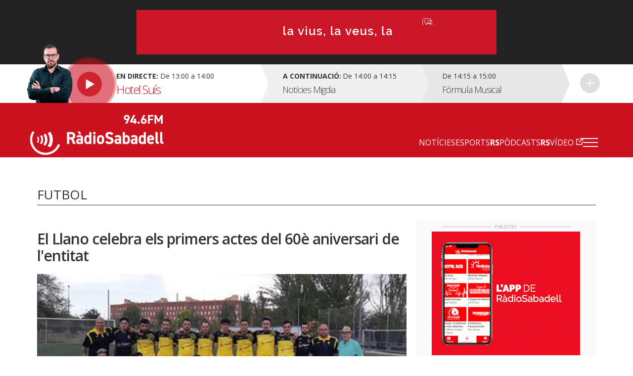

--- FILE ---
content_type: text/html; charset=UTF-8
request_url: https://radiosabadell.fm/noticia/el-llano-celebra-els-primers-actes-del-60e-aniversari-de-lentitat
body_size: 9294
content:
  	

<!DOCTYPE html>
<html  lang="ca" dir="ltr" prefix="og: https://ogp.me/ns#">

<head>
  <meta charset="UTF-8">
  <meta http-equiv="X-UA-Compatible" content="IE=edge">
  <meta name="viewport" content="width=device-width, initial-scale=1, maximum-scale=1">

  <meta charset="utf-8" />
<meta name="description" content="El Llano celebra els primers actes del 60è aniversari de l&#039;entitat" />
<meta name="abstract" content="Tota la informació general i esportiva de Sabadell i comarca." />
<meta property="og:site_name" content="RàdioSabadell" />
<meta property="og:type" content="article" />
<meta property="og:url" content="https://radiosabadell.fm/noticia/el-llano-celebra-els-primers-actes-del-60e-aniversari-de-lentitat" />
<meta property="og:title" content="El Llano celebra els primers actes del 60è aniversari de l&#039;entitat" />
<meta property="og:description" content="El Llano celebra els primers actes del 60è aniversari de l&#039;entitat" />
<meta property="og:image" content="https://radiosabadell.fm/sites/default/files/2020-09/cdllano.jpg" />
<meta property="og:locale" content="ca_ES" />
<meta name="twitter:card" content="summary_large_image" />
<meta name="twitter:description" content="En temps de pandèmia, el Municipal de Can Puiggener es vesteix de gala aquesta tarda (16h) per celebrar els primers actes del 60è aniversari del Club Deportivo Llano de Sabadell. Les circumstàncies actuals són més que conegudes per tothom i la situació sanitària només ha permès organitzar un triangular de veterans, un acte d&#039;entrega de reconeixements i un amistós posterior del primer equip contra el Castellar de Segona Catalana. &quot;S&#039;ha hagut de modificar tot i marcar les senyalitzacions per al públic&quot;, ha explicat el president del Llano, Raúl Raya, a l&#039;Hotel Suís. No es descarta, però, que en funció de l&#039;evolució del coronavirus, es puguin realitzar més actes al 2021 per celebrar aquestes noces de diamant entre el club i el barri de Can Puiggener. &quot;Esperem celebrar-ho de forma gran cap al febrer, març o abril&quot;, ha desitjat Raya. Entre els convidats, més enllà dels entrenadors de les últimes dècades, tots els presidents dels clubs de futbol de Sabadell, representants de l&#039;Ajuntament de Sabadell i també de la Federació Catalana de Futbol.    Torna a escoltar l&#039;entrevista amb el president del Llano, Raúl Raya, a l&#039;Hotel Suís.   ? ÀUDIO #HotelSuís | El @CDLlanoSBD celebra demà els primers actes del seu 60è aniversari: triangular dels veterans del club i partit del primer equip contra la @UE_Castellar ▶️ https://t.co/57nyqaSl6d [34:15] pic.twitter.com/CNTa58vDYe — Ràdio Sabadell 94.6 (@RadioSabadell) September 25, 2020" />
<meta name="twitter:site" content="@radiosabadell" />
<meta name="twitter:title" content="El Llano celebra els primers actes del 60è aniversari de l&#039;entitat - RàdioSabadell" />
<meta name="twitter:url" content="https://radiosabadell.fm/noticia/el-llano-celebra-els-primers-actes-del-60e-aniversari-de-lentitat" />
<meta name="twitter:image" content="https://radiosabadell.fm/sites/default/files/2020-09/cdllano.jpg" />
<meta name="Generator" content="Drupal 10 (https://www.drupal.org)" />
<meta name="MobileOptimized" content="width" />
<meta name="HandheldFriendly" content="true" />
<meta name="viewport" content="width=device-width, initial-scale=1.0" />
<link rel="icon" href="/sites/default/files/favicon_0.png" type="image/png" />
<link rel="canonical" href="https://radiosabadell.fm/noticia/el-llano-celebra-els-primers-actes-del-60e-aniversari-de-lentitat" />
<link rel="shortlink" href="https://radiosabadell.fm/node/20030" />

    <title>El Llano celebra els primers actes del 60è aniversari de l&#039;entitat | RàdioSabadell</title>
    <link rel="stylesheet" media="all" href="/core/modules/system/css/components/align.module.css?t97ltl" />
<link rel="stylesheet" media="all" href="/core/modules/system/css/components/fieldgroup.module.css?t97ltl" />
<link rel="stylesheet" media="all" href="/core/modules/system/css/components/container-inline.module.css?t97ltl" />
<link rel="stylesheet" media="all" href="/core/modules/system/css/components/clearfix.module.css?t97ltl" />
<link rel="stylesheet" media="all" href="/core/modules/system/css/components/details.module.css?t97ltl" />
<link rel="stylesheet" media="all" href="/core/modules/system/css/components/hidden.module.css?t97ltl" />
<link rel="stylesheet" media="all" href="/core/modules/system/css/components/item-list.module.css?t97ltl" />
<link rel="stylesheet" media="all" href="/core/modules/system/css/components/js.module.css?t97ltl" />
<link rel="stylesheet" media="all" href="/core/modules/system/css/components/nowrap.module.css?t97ltl" />
<link rel="stylesheet" media="all" href="/core/modules/system/css/components/position-container.module.css?t97ltl" />
<link rel="stylesheet" media="all" href="/core/modules/system/css/components/reset-appearance.module.css?t97ltl" />
<link rel="stylesheet" media="all" href="/core/modules/system/css/components/resize.module.css?t97ltl" />
<link rel="stylesheet" media="all" href="/core/modules/system/css/components/system-status-counter.css?t97ltl" />
<link rel="stylesheet" media="all" href="/core/modules/system/css/components/system-status-report-counters.css?t97ltl" />
<link rel="stylesheet" media="all" href="/core/modules/system/css/components/system-status-report-general-info.css?t97ltl" />
<link rel="stylesheet" media="all" href="/core/modules/system/css/components/tablesort.module.css?t97ltl" />
<link rel="stylesheet" media="all" href="/core/misc/components/progress.module.css?t97ltl" />
<link rel="stylesheet" media="all" href="/core/misc/components/ajax-progress.module.css?t97ltl" />
<link rel="stylesheet" media="all" href="/core/modules/views/css/views.module.css?t97ltl" />
<link rel="stylesheet" media="all" href="/modules/contrib/extlink/extlink.css?t97ltl" />
<link rel="stylesheet" media="all" href="https://cdn.jsdelivr.net/npm/bootstrap@3.3.2/dist/css/bootstrap.css" integrity="sha256-tn4a1gXQo/LGb6hn0vL3vwWvgESB+cWcL7/sTbR3Tug=" crossorigin="anonymous" />
<link rel="stylesheet" media="all" href="https://cdn.jsdelivr.net/npm/bootstrap@3.3.2/docs/dist/css/bootstrap.css" integrity="sha256-tn4a1gXQo/LGb6hn0vL3vwWvgESB+cWcL7/sTbR3Tug=" crossorigin="anonymous" />
<link rel="stylesheet" media="all" href="https://cdn.jsdelivr.net/npm/bootswatch@3.3.2/custom/bootstrap.css" integrity="sha256-a3BbMRybi9ZjMamlqsYjUrOOndHfRVzSXvKPGWcww9E=" crossorigin="anonymous" />
<link rel="stylesheet" media="all" href="https://cdn.jsdelivr.net/npm/@unicorn-fail/drupal-bootstrap-styles@0.0.2/dist/3.3.1/8.x-3.x/drupal-bootstrap.css" integrity="sha512-AwNfHm/YKv4l+2rhi0JPat+4xVObtH6WDxFpUnGXkkNEds3OSnCNBSL9Ygd/jQj1QkmHgod9F5seqLErhbQ6/Q==" crossorigin="anonymous" />
<link rel="stylesheet" media="all" href="/themes/custom/radiosabadell/owlcarousel/owl.carousel.min.css?t97ltl" />
<link rel="stylesheet" media="all" href="/themes/custom/radiosabadell/owlcarousel/owl.theme.default.min.css?t97ltl" />
<link rel="stylesheet" media="all" href="/themes/custom/radiosabadell/css/style.css?t97ltl" />
<link rel="stylesheet" media="all" href="/themes/custom/radiosabadell/css/grid.css?t97ltl" />
<link rel="stylesheet" media="all" href="/themes/custom/radiosabadell/css/tablet.css?t97ltl" />
<link rel="stylesheet" media="all" href="/themes/custom/radiosabadell/css/desktop.css?t97ltl" />
<link rel="stylesheet" media="all" href="/themes/custom/radiosabadell/css/desktop-large.css?t97ltl" />
<link rel="stylesheet" media="all" href="/themes/custom/radiosabadell/css/animate.css?t97ltl" />
<link rel="stylesheet" media="all" href="/themes/custom/radiosabadell/jplayer/pink.flag/css/jplayer.pink.flag.css?t97ltl" />

      <script type="application/json" data-drupal-selector="drupal-settings-json">{"path":{"baseUrl":"\/","pathPrefix":"","currentPath":"node\/20030","currentPathIsAdmin":false,"isFront":false,"currentLanguage":"ca"},"pluralDelimiter":"\u0003","suppressDeprecationErrors":true,"ajaxPageState":{"libraries":"eJxdjUEOgzAMBD8U8JOQo1iRqcFWbCj5fVHVopbLanfmsFk1PBoa5G-brNHEK0e6EJia7tR-SKhKsCU6Qnh9QGmboYyfmRoWVseMhUSgimaUwaOfst6lahUasPhNzCbYz1PvHrRARqe0Mz0d3jnijMcfWLRsQi_Wj1My","theme":"radiosabadell","theme_token":null},"ajaxTrustedUrl":[],"data":{"extlink":{"extTarget":true,"extTargetNoOverride":true,"extNofollow":true,"extNoreferrer":true,"extFollowNoOverride":true,"extClass":"0","extLabel":"(link is external)","extImgClass":false,"extSubdomains":true,"extExclude":"","extInclude":"","extCssExclude":"","extCssExplicit":"","extAlert":false,"extAlertText":"This link will take you to an external web site. We are not responsible for their content.","mailtoClass":"0","mailtoLabel":"(link sends email)","extUseFontAwesome":false,"extIconPlacement":"append","extFaLinkClasses":"fa fa-external-link","extFaMailtoClasses":"fa fa-envelope-o","whitelistedDomains":[]}},"bootstrap":{"forms_has_error_value_toggle":1,"modal_animation":1,"modal_backdrop":"true","modal_focus_input":1,"modal_keyboard":1,"modal_select_text":1,"modal_show":1,"modal_size":"","popover_enabled":1,"popover_animation":1,"popover_auto_close":1,"popover_container":"body","popover_content":"","popover_delay":"0","popover_html":0,"popover_placement":"right","popover_selector":"","popover_title":"","popover_trigger":"click","tooltip_enabled":1,"tooltip_animation":1,"tooltip_container":"body","tooltip_delay":"0","tooltip_html":0,"tooltip_placement":"auto left","tooltip_selector":"","tooltip_trigger":"hover"},"views":{"ajax_path":"\/views\/ajax","ajaxViews":{"views_dom_id:241e5744f2533a38571da6c90d582a8db42d632c034b6ea09931d266639ee95b":{"view_name":"banner_header","view_display_id":"block_1","view_args":"","view_path":"\/node\/20030","view_base_path":null,"view_dom_id":"241e5744f2533a38571da6c90d582a8db42d632c034b6ea09931d266639ee95b","pager_element":0}}},"user":{"uid":0,"permissionsHash":"55c1fdefe0e8b90e188979690d8466b7fd7605debdcd682fc4914740d81d03cc"}}</script>
<script src="/sites/default/files/js/js_6XkDmV4ZLAGtycvOIP6EeNGG279X0pDvdiePHwEqO6M.js?scope=header&amp;delta=0&amp;language=ca&amp;theme=radiosabadell&amp;include=eJxdTVsKg0AMvNBqjiRZNizRYEKSWr29Utoi_syLYaaqZqSjQf2pyZwmXjmLY2MNrNhIBLpoRRkiD-G1F9rz4gWavwxl_NrynwFT0438lqSqJNtjdzbB4-o93lS70IAtysb0DvjgiDPuJ2XCRyw"></script>
<script src="https://pagead2.googlesyndication.com/pagead/js/adsbygoogle.js"></script>


<!-- Start cookieyes banner -->
<script id="cookieyes" type="text/javascript" src="https://cdn-cookieyes.com/client_data/356ce241060bfc7f586eb222/script.js"></script>
<!-- End cookieyes banner -->

    <script data-ad-client="ca-pub-9392744460704319" async src="https://pagead2.googlesyndication.com/pagead/js/adsbygoogle.js"></script>
    <script>function loadScript(a){var b=document.getElementsByTagName("head")[0],c=document.createElement("script");c.type="text/javascript",c.src="https://tracker.metricool.com/resources/be.js",c.onreadystatechange=a,c.onload=a,b.appendChild(c)}loadScript(function(){beTracker.t({hash:"f3b110ea138110e4df23c811d14ca476"})});</script>

        <!-- Google Tag Manager -->
        <script>
          (function(w,d,s,l,i){
            w[l]=w[l]||[];
            w[l].push({'gtm.start':                new Date().getTime(),event:'gtm.js'});
            var f=d.getElementsByTagName(s)[0],              j=d.createElement(s),dl=l!='dataLayer'?'&l='+l:'';
            j.async=true;
            j.src=              'https://www.googletagmanager.com/gtm.js?id='+i+dl;
            f.parentNode.insertBefore(j,f);
          })(window,document,'script','dataLayer','GTM-PBW3WTGD');
        </script>
        <!-- End Google Tag Manager -->
	

</head>

  <body>
  <!-- Google Tag Manager (noscript) -->
  <noscript>
    <iframe src="https://www.googletagmanager.com/ns.html?id=GTM-PBW3WTGD" height="0" width="0" style="display:none;visibility:hidden"></iframe>
  </noscript>
  <!-- End Google Tag Manager (noscript) -->

        <div class="publi-top">
          <div class="banner col-sm-12">
            <div>
              <span><img src="/themes/custom/radiosabadell/images/ico-publi.gif" alt="Publicitat"/></span>
                <div class="region region-banner-header">
    <section class="views-element-container block block-views block-views-blockbanner-header-block-1 clearfix" id="block-views-block-banner-header-block-1">
  
    

      <div class="form-group">
<div class="">

			    <div class="views-row"><div class="views-field views-field-field-banner-capcalera"><div class="field-content"><a href="https://radiosabadell.fm/canals-radiosabadell" target="_blank">  <img loading="lazy" src="/sites/default/files/2023-10/20231023Temporada23_21.gif" width="728" height="90" alt="Temporada 25/26 RàdioSabadell la vius la veus la sents" title="Temporada 25/26 RàdioSabadell la vius la veus la sents" class="img-responsive" />

</a></div></div></div>

	  

</div>
</div>

  </section>


  </div>

            </div>
          </div>
        </div>

        <div class="directe-cont">
          <div class="container">
            <section id="block-proximsprogrames" class="block block-programes-proxims block-block-programes-proxims clearfix">
  
    

      

<div class="col-sm-7 col-md-5 directe">
	 	  	<div class="foto-directe"><img src="https://radiosabadell.fm/sites/default/files/styles/original/public/2025-03/Adri%20Arroto.png?itok=EqDzfGL-" alt=""/></div>
 	 
	<div class="col-sm-12 info-directe">

    <!--Animació-->
    <div onClick="window.location.href='/persistent/reproductor';" title="Escoltar el programa" class="spinner">
    <!--<div onClick="window.open('http://radiosabadell.fm/reproductor','http://radiosabadell.fm/reproductor','width=320,height=200,right=20,top=100,resizable=no,scrollbars=no,titlebar=no,menubar=no,,toolbar=no,,status=no,,location=no,,directories=no,transitionstyle=fliphorizontal');" title="Escoltar el programa" class="spinner">-->
	<!-- div onClick="window.open('http://online.radiosabadell.fm:8013/stream','http://online.radiosabadell.fm:8013/stream','width=320,height=100,right=20,top=100,resizable=no,scrollbars=no,titlebar=no,menubar=no,,toolbar=no,,status=no,,location=no,,directories=no,transitionstyle=fliphorizontal');" title="Escoltar el programa" class="spinner" -->
      <div class="spinner-btn">
        <div class="ball ball-1"></div>
        <div class="ball ball-2"></div>
        <div class="ball ball-3"></div>
        <div class="ball ball-4"></div>  
      </div>
    </div>
    <!--/Animació-->

		<div class="info"><strong>En directe:</strong>  De  13:00  a  14:00</div>
		<div class="programa">Hotel Suís</div> 
	</div>
	<a onClick="window.location.href='/persistent/reproductor';" title="Escoltar el programa"></a>
	<!--<a onClick="window.open('http://radiosabadell.fm/reproductor','http://radiosabadell.fm/reproductor','width=320,height=200,right=20,top=100,resizable=no,scrollbars=no,titlebar=no,menubar=no,,toolbar=no,,status=no,,location=no,,directories=no,transitionstyle=fliphorizontal');" title="Escoltar el programa"></a>-->
</div>
<div class="col-sm-5 col-md-7 acontinuacio">
	<div class="col-sm-10 col-md-6 acontinuacio-prog">
		<div class="arrow-right"></div>
  		<div class="programa-next"><strong>A continuació:</strong></div>
    		<div class="info">De  14:00  a  14:15</div>
		<div class="programa">Notícies Migdia</div>
	</div>
	<div class="col-sm-5 acontinuacio-prog">
		<div class="arrow-right"></div>
  		<div class="info">De  14:15  a  15:00</div>
		<div class="programa">Fórmula Musical</div>
	</div>
  <div class="col-sm-1 more">
    <div class="arrow-right"></div>
     <a href="/graella" title="Veure tota la graella">Veure tota la graella</a>
    </div>
</div>

  </section>


          </div>
        </div>

        <header>
          <div class="container">
            <nav class="navbar navbar-default">
              <div class="container">
                <div class="navbar-header">
                  <a class="navbar-brand" href="https://radiosabadell.fm/"><img src="/themes/custom/radiosabadell/images/logo-radiosabadell.png" alt="Ràdio Sabadell"/></a>
                  <div class="frequencia"><img src="/themes/custom/radiosabadell/images/ico-frequencia.svg" alt="Radio Sabadell 94.6"/></div>

                                  </div>

                <div id="main-menu">
                  <div class="menu-principal"><nav role="navigation" aria-labelledby="-menu">
      
  <h2 id="-menu"></h2>
  

        
              <ul class="menu">
                    <li class="menu-item">
        <a href="/actualitat" data-drupal-link-system-path="taxonomy/term/1">Notícies</a>
              </li>
                <li class="menu-item">
        <a href="/esports" data-drupal-link-system-path="taxonomy/term/9">Esports</a>
              </li>
                <li class="menu-item">
        <a href="/rspodcasts" class="rs" data-drupal-link-system-path="node/44170">RSPòdcasts</a>
              </li>
                <li class="menu-item">
        <a href="https://www.youtube.com/user/RadioSabadell" class="rs">RSVídeo</a>
              </li>
        </ul>
  


  </nav>
</div>

                  <button type="button" class="navbar-toggle collapsed" data-toggle="collapse" data-target="#menu-secondari" aria-expanded="false">
                    <span class="icon-bar"></span>
                    <span class="icon-bar"></span>
                    <span class="icon-bar"></span>
                  </button>
                  <div class="collapse navbar-collapsed" id="menu-secondari">
                    <div class="menu-hamburguesa"><nav role="navigation" aria-labelledby="-menu">
      
  <h2 id="-menu"></h2>
  

        
      <ul class="menu menu--menu-hamburguesa nav">
                      <li class="first">
                                        <a href="" class="link-app">Descarrega la nostra app</a>
              </li>
                      <li class="expanded dropdown">
                                                                    <a href="" class="dropdown-toggle" data-toggle="dropdown">Actualitat <span class="caret"></span></a>
                        <ul class="dropdown-menu">
                      <li class="first">
                                        <a href="/actualitat" data-drupal-link-system-path="taxonomy/term/1">Tota l&#039;actualitat</a>
              </li>
                      <li>
                                        <a href="/actualitat/politica" data-drupal-link-system-path="taxonomy/term/2">Política</a>
              </li>
                      <li>
                                        <a href="/actualitat/successos" data-drupal-link-system-path="taxonomy/term/11689">Successos</a>
              </li>
                      <li>
                                        <a href="/actualitat/societat" data-drupal-link-system-path="taxonomy/term/4">Societat</a>
              </li>
                      <li>
                                        <a href="/actualitat/cultura" data-drupal-link-system-path="taxonomy/term/7">Cultura</a>
              </li>
                      <li>
                                        <a href="/actualitat/comarca" data-drupal-link-system-path="taxonomy/term/8">Comarca</a>
              </li>
                      <li>
                                        <a href="/actualitat/economia" data-drupal-link-system-path="taxonomy/term/5">Economia</a>
              </li>
                      <li>
                                        <a href="/actualitat/salut" data-drupal-link-system-path="taxonomy/term/11440">Salut</a>
              </li>
                      <li>
                                        <a href="/actualitat/educacio" data-drupal-link-system-path="taxonomy/term/11441">Educació</a>
              </li>
                      <li>
                                        <a href="/actualitat/medi-ambient" data-drupal-link-system-path="taxonomy/term/6">Medi Ambient</a>
              </li>
                      <li>
                                        <a href="/actualitat/urbanisme" data-drupal-link-system-path="taxonomy/term/3">Urbanisme</a>
              </li>
                      <li class="last">
                                        <a href="/actualitat/mobilitat" data-drupal-link-system-path="taxonomy/term/11688">Mobilitat</a>
              </li>
        </ul>
  
              </li>
                      <li class="expanded dropdown">
                                                                    <a href="" class="dropdown-toggle" data-toggle="dropdown">Esports <span class="caret"></span></a>
                        <ul class="dropdown-menu">
                      <li class="first">
                                        <a href="/esports" data-drupal-link-system-path="taxonomy/term/9">Tots els esports</a>
              </li>
                      <li>
                                        <a href="/esports/ce-sabadell" data-drupal-link-system-path="taxonomy/term/10">CE Sabadell</a>
              </li>
                      <li>
                                        <a href="/esports/futbol" data-drupal-link-system-path="taxonomy/term/11">Futbol</a>
              </li>
                      <li>
                                        <a href="/esports/waterpolo" data-drupal-link-system-path="taxonomy/term/15">Waterpolo</a>
              </li>
                      <li>
                                        <a href="/esports/futbol-sala" data-drupal-link-system-path="taxonomy/term/6680">Futbol sala</a>
              </li>
                      <li>
                                        <a href="/esports/handbol" data-drupal-link-system-path="taxonomy/term/13">Handbol</a>
              </li>
                      <li>
                                        <a href="/esports/natacio" data-drupal-link-system-path="taxonomy/term/14">Natació</a>
              </li>
                      <li>
                                        <a href="/esports/basquet" data-drupal-link-system-path="taxonomy/term/12">Bàsquet</a>
              </li>
                      <li>
                                        <a href="/esports/motor" data-drupal-link-system-path="taxonomy/term/16">Motor</a>
              </li>
                      <li class="last">
                                        <a href="/esports/altres-esports" data-drupal-link-system-path="taxonomy/term/28">Altres esports</a>
              </li>
        </ul>
  
              </li>
                      <li>
                                        <a href="/persistent/reproductor" data-drupal-link-system-path="persistent/reproductor">En directe</a>
              </li>
                      <li>
                                        <a href="/graella" data-drupal-link-system-path="node/283">Graella</a>
              </li>
                      <li>
                                        <a href="/rspodcasts" data-drupal-link-system-path="node/44170">RSPòdcasts</a>
              </li>
                      <li class="last">
                                        <a href="https://radiosabadell.fm/cercador-actualitat">Cercador</a>
              </li>
        </ul>
  

  </nav>
</div>
                    <div class="canals">
                      <a href="/canals-radiosabadell">Canals @radiosabadell</a>
                      <ul class="xarxes-header">                      
                        <li><a href="https://www.instagram.com/radiosabadell" target="_blank" class="instagram" title="Instagram" rel="nofollow">Instagram</a></li>
                        <li><a href="https://twitter.com/radiosabadell" target="_blank" class="twitter" title="X" rel="nofollow">X</a></li>
                        <li><a href="https://www.facebook.com/RadioSabadell/" target="_blank" class="facebook" title="Facebook" rel="nofollow">Facebook</a></li>
                        <li><a href="https://www.tiktok.com/@radiosabadell" target="_blank" class="tiktok" title="TikTok" rel="nofollow">TikTok</a></li>
                        <li><a href="https://www.twitch.tv/radiosabadell" target="_blank" class="twitch" title="Twitch" rel="nofollow">Twitch</a></li>
                        <li><a href="https://www.youtube.com/user/RadioSabadell" target="_blank" class="youtube" title="YouTube" rel="nofollow">YouTube</a></li>
                        <li><a href="https://bit.ly/WhatsAppRS946" target="_blank" class="whatsapp" title="WhatsApp" rel="nofollow">WhatsApp</a></li>
                      </ul>
                    </div>
                  </div>

                </div>
              </div>
            </nav>
          </div>
        </header>

        
          <div class="region region-mega-highlight-bar">
    


  </div>


        <!-- <div class="container">
          <div class="container-fluid">
            <ul class="xarxes-header">
              <li><img src="/themes/custom/radiosabadell/images/ico-@radiosabadell.svg" alt="@radiosabadell"/></li>
              <li><a href="https://www.instagram.com/radiosabadell" target="_blank" class="instagram" title="Instagram" rel="nofollow">Instagram</a></li>
              <li><a href="https://twitter.com/radiosabadell" target="_blank" class="twitter" title="X" rel="nofollow">X</a></li>
              <li><a href="https://www.facebook.com/RadioSabadell/" target="_blank" class="facebook" title="Facebook" rel="nofollow">Facebook</a></li>
              <li><a href="https://www.tiktok.com/@radiosabadell" target="_blank" class="tiktok" title="TikTok" rel="nofollow">TikTok</a></li>
              <li><a href="https://www.twitch.tv/radiosabadell" target="_blank" class="twitch" title="Twitch" rel="nofollow">Twitch</a></li>
              <li><a href="https://www.youtube.com/user/RadioSabadell" target="_blank" class="youtube" title="YouTube" rel="nofollow">YouTube</a></li>
              <li><a href="https://bit.ly/WhatsAppRS946" target="_blank" class="whatsapp" title="WhatsApp" rel="nofollow">WhatsApp</a></li>
            </ul>
          </div>
        </div> -->

        <div class="main-content">
            <div class="dialog-off-canvas-main-canvas" data-off-canvas-main-canvas>
    

<!--MAIN CONTENT-->
<div class="main-content">
	<!--Page Header-->

	
	<div class="container page-header">
		<!--Breadcrumb-->
		<ol class="breadcrumb">

										<li><a href="/" class="">Inici</a></li>
							<li><a href="/esports" class="">Esports</a></li>
							<li><a href="/esports/futbol" class="active">Futbol</a></li>
							<li><a href="#" class="active">El Llano celebra els primers actes del 60è aniversari de l&#039;entitat</a></li>
					</ol>
		<!--/Breadcrumb-->
		<!--Banner Google Ad-->

		<!------Títol------>
    		<div class="titol-principal-cont">
			<div class="titol-principal">

										<span style="
						    display: inline-block;
							margin: 0;
							vertical-align: middle;
							font-size: 26px;
							line-height: 30px;">
								Futbol
							</span>
				
									<ul class="menu-seccio">
											</ul>
							</div>
		</div>
    		<!------/Títol------>
	</div>
	
	
	
	  <div class="region region-content">
      <!-- No Title -->
  

<!--Noticia cont-->


<div class="noticia-cont">
  <div class="container">
    <!--Notícia-->
    <div class="col-sm-8 noticia-item">      
      
      <!--Titol H1-->
      <h1 class="titol">El Llano celebra els primers actes del 60è aniversari de l&#039;entitat</h1>

      <!--Subtitol H2-->
      <p class="subtitol"></p>

              <div class="imatge  sound">
          <!--Imatge de 1024px x 455px-->
          <img src="https://radiosabadell.fm/sites/default/files/styles/imatge_fitxa_noticia/public/2020-09/cdllano.jpg?itok=nNdpcHfK" alt="El primer equip del Llano tancarà la jornada enfrontant-se al Castellar | @cdllanosabadell1960 "/>
          <span class="peu-foto">El primer equip del Llano tancarà la jornada enfrontant-se al Castellar | @cdllanosabadell1960 </span>
        </div>
      


      <!-- Autor -->
      <div class="autor">
                        <a href="/user/185">
                                                  <img class="autor-img" src="/sites/default/files/styles/user_profile_image/public/pictures/2023-12/Pau%20Vituri_0.jpg?itok=VQFJo2GR" alt="Pau Vituri">
        </a>
                <div>
            <div class="autor-nom"><a href="/user/185">Pau Vituri</a></div>
            <div class="data">26.09.2020 8:55</div>
        </div>
      </div>

      
      <div class="descripcio">

        <!-- reproductor àudio notícia -->
              </div>

        <!--Contingut texte notícia - Paragraf max 190 caracters-->
        
            <div class="field field--name-body field--type-text-with-summary field--label-hidden field--item"><p>En temps de pandèmia, el Municipal de Can Puiggener es vesteix de gala aquesta tarda (16h) per celebrar els primers actes del 60è aniversari del <strong>Club Deportivo Llano de Sabadell</strong>. Les circumstàncies actuals són més que conegudes per tothom i la situació sanitària només ha permès organitzar un triangular de veterans, un acte d'entrega de reconeixements i un amistós posterior del primer equip contra el Castellar de Segona Catalana. <strong>"S'ha hagut de modificar tot i marcar les senyalitzacions per al públic"</strong>, ha explicat el president del Llano, <strong>Raúl Raya</strong>, a l'Hotel Suís. No es descarta, però, que en funció de l'evolució del coronavirus, es puguin realitzar més actes al 2021 per celebrar aquestes noces de diamant entre el club i el barri de Can Puiggener. <strong>"Esperem celebrar-ho de forma gran cap al febrer, març o abril"</strong>, ha desitjat Raya. Entre els convidats, més enllà dels entrenadors de les últimes dècades,&nbsp;tots els presidents dels clubs de futbol de Sabadell, representants de l'Ajuntament de Sabadell i també de la Federació Catalana de Futbol.&nbsp;<br>
&nbsp;</p>

<p><strong><em>Torna a escoltar l'entrevista amb el president del Llano, Raúl Raya, a l'Hotel Suís.</em></strong><br>
&nbsp;</p>

<blockquote class="twitter-tweet">
<p dir="ltr" lang="ca">? ÀUDIO <a href="https://twitter.com/hashtag/HotelSu%C3%ADs?src=hash&amp;ref_src=twsrc%5Etfw">#HotelSuís</a> | El <a href="https://twitter.com/CDLlanoSBD?ref_src=twsrc%5Etfw">@CDLlanoSBD</a> celebra demà els primers actes del seu 60è aniversari: triangular dels veterans del club i partit del primer equip contra la <a href="https://twitter.com/UE_Castellar?ref_src=twsrc%5Etfw">@UE_Castellar</a><br>
<br>
▶️ <a href="https://t.co/57nyqaSl6d">https://t.co/57nyqaSl6d</a> [34:15] <a href="https://t.co/CNTa58vDYe">pic.twitter.com/CNTa58vDYe</a></p>
— Ràdio Sabadell 94.6 (@RadioSabadell) <a href="https://twitter.com/RadioSabadell/status/1309508005495529474?ref_src=twsrc%5Etfw">September 25, 2020</a></blockquote>
<script async src="https://platform.twitter.com/widgets.js" charset="utf-8"></script></div>
      



      <!--Paraules clau-->
      <ul class="paraulesclau">
                <li><a href="/cd-llano">CD Llano</a></li>
                <li><a href="/raul-raya">Raúl Raya</a></li>
              </ul>

      <!--Share buttons by addthis-->
      <div class="share-cont">
        <a href="https://www.facebook.com/sharer/sharer.php?u=http://radiosabadell.fm/noticia/el-llano-celebra-els-primers-actes-del-60e-aniversari-de-lentitat" target="_blank" title="Compartir a Facebook" class="share facebook">Compartir a Facebook</a>
        <a href="https://x.com/intent/tweet?text=El Llano celebra els primers actes del 60è aniversari de l&#039;entitat via @radiosabadell &url=http://radiosabadell.fm/noticia/el-llano-celebra-els-primers-actes-del-60e-aniversari-de-lentitat" target="_blank" title="Compartir a X" class="share x">Compartir a X</a> 
     </div>
    </div>
    <!--/Notícia-->


    <!--Publicitat-->
    <div class="col-sm-4 lateral-publi">
      <div class="banner">
        <div class="titol"><img src="/themes/custom/radiosabadell/images/ico-publi-noticia.gif" alt="Publicitat"/></div>

                <a href="https://bit.ly/3FR0RRw" target="_blank"><img src="https://radiosabadell.fm/sites/default/files/styles/banner_lateral/public/2024-06/Banner_APPR%C3%A0dio_Juny2024_2.gif?itok=QjIIHAIm" alt="APP Ràdio Sabadell 2024"/></a>
                        <a href="https://radiosabadell.fm/canals-radiosabadell" target="_blank"><img src="https://radiosabadell.fm/sites/default/files/styles/banner_lateral/public/2025-05/Banner_web_WhatsApp.gif?itok=19HcNAkZ" alt="whats ràdio"/></a>
                        <a href="http://pavalero.com/ca/" target="_blank"><img src="https://radiosabadell.fm/sites/default/files/styles/banner_lateral/public/2020-11/20201021%20Gen%C3%A9rica%20250x300.gif?itok=P1ookVGQ" alt="Valero, el teu forn tradicional"/></a>
        
        <!-- radiosabadell-1 -->


        <script async src="//"></script>
        <!-- Banners_laterals -->
        <ins class="adsbygoogle"
        style="display:inline-block;width:300px;height:250px"
        data-ad-client="ca-pub-9392744460704319"
        data-ad-slot="4388784587"></ins>
        <script>
          (adsbygoogle = window.adsbygoogle || []).push({});
        </script>


        <script async src="//"></script>
        <!-- Banners_laterals -->
        <ins class="adsbygoogle"
        style="display:inline-block;width:300px;height:250px"
        data-ad-client="ca-pub-9392744460704319"
        data-ad-slot="4388784587"></ins>
        <script>
          (adsbygoogle = window.adsbygoogle || []).push({});
        </script>


      </div>


    </div>
    <!--/Publicitat-->
  </div>
</div>
<!--/Noticia cont-->

<!--Relacionades cont-->
<div class="noticia-rel-cont">
  <div class="container">
    <!--Relacionades llista-->
    <div class="col-sm-8 noticia-rel-llista">
      <div class="titol-seccio">
        <h2>Notícies relacionades</h2>
      </div>

            <!--Noticia relacionada-->
      <div class="col-sm-4 noticia-rel-item">
        <div class="imatge  sound">
          <!--Imatge de 400px x 400px-->
          <a href="https://radiosabadell.fm/noticia/la-tercera-catalana-arriba-al-tram-final-amb-els-equips-sabadellencs-amb-necessitat-de">
            <img src="https://radiosabadell.fm/sites/default/files/styles/imatge_teaser_noticia_petita/public/2023-05/sabadellenca%201.jpeg?itok=jLnEl29Q" alt="Els jugadors de la Sabadellenca donant suport al seu capità | @UESabadellenca"/>
          </a>
        </div>
        <div class="descripcio">
          <div style="font-size: 14px; line-height: 16px; font-weight: 600; color: #999; margin-top: 5px;">25.05.2023</div>
          <!--Titol max 60 caracters-->
          <h3 class="titol" style="margin-top: 5px;"><a href="https://radiosabadell.fm/noticia/la-tercera-catalana-arriba-al-tram-final-amb-els-equips-sabadellencs-amb-necessitat-de">La Tercera Catalana arriba al tram final amb els equips sabadellencs amb necessitat de guanyar</a></h3>
        </div>
      </div>
      <!--/Noticia relacionada-->
            <!--Noticia relacionada-->
      <div class="col-sm-4 noticia-rel-item">
        <div class="imatge  sound">
          <!--Imatge de 400px x 400px-->
          <a href="https://radiosabadell.fm/noticia/el-llano-celebra-aquest-diumenge-el-seu-60e-aniversari">
            <img src="https://radiosabadell.fm/sites/default/files/styles/imatge_teaser_noticia_petita/public/2021-07/LLANO.jpg?itok=cJIRyk7H" alt="Les noies de l&#039;entitat tornaran a ser protagonistes de la jornada | Llano"/>
          </a>
        </div>
        <div class="descripcio">
          <div style="font-size: 14px; line-height: 16px; font-weight: 600; color: #999; margin-top: 5px;">02.07.2021</div>
          <!--Titol max 60 caracters-->
          <h3 class="titol" style="margin-top: 5px;"><a href="https://radiosabadell.fm/noticia/el-llano-celebra-aquest-diumenge-el-seu-60e-aniversari">El Llano celebra aquest diumenge el seu 60è aniversari</a></h3>
        </div>
      </div>
      <!--/Noticia relacionada-->
            <!--Noticia relacionada-->
      <div class="col-sm-4 noticia-rel-item">
        <div class="imatge  sound">
          <!--Imatge de 400px x 400px-->
          <a href="https://radiosabadell.fm/noticia/el-futbol-femeni-protagonista-del-cap-de-setmana-al-llano">
            <img src="https://radiosabadell.fm/sites/default/files/styles/imatge_teaser_noticia_petita/public/2021-06/cdllano.JPG?itok=MamdyE1I" alt="Es va viure una jornada festiva a Can Puiggener | Llano"/>
          </a>
        </div>
        <div class="descripcio">
          <div style="font-size: 14px; line-height: 16px; font-weight: 600; color: #999; margin-top: 5px;">28.06.2021</div>
          <!--Titol max 60 caracters-->
          <h3 class="titol" style="margin-top: 5px;"><a href="https://radiosabadell.fm/noticia/el-futbol-femeni-protagonista-del-cap-de-setmana-al-llano">El futbol femení, protagonista del cap de setmana al Llano</a></h3>
        </div>
      </div>
      <!--/Noticia relacionada-->
          </div>
    <!--/Relacionades llista-->
  </div>
</div>
<!--/Relacionades cont-->



  </div>


	
</div>

  </div>

        </div>
          <section class="views-element-container block block-views block-views-blockslide-banners-block-1 clearfix" id="block-views-block-slide-banners-block-1">
  
    

      <div class="form-group">
<div class=" container programes-llista">

		
	

  
  
  
  
</div></div>

  </section>




        <div class="pre-footer">
          <div class="container">
            <div class="pre-footer-items">
              <a href="https://bit.ly/WhatsAppRS946" target="_blank" class="item whatsapp">
                <img src="/themes/custom/radiosabadell/images/canal-whatsapp.svg" alt="Posa't al dia">
                <h3>Posa't al dia</h3>
              </a>
              <a href="/canals-radiosabadell" class="item canals">
                <img src="/themes/custom/radiosabadell/images/ico-canals-rs.svg" alt="Tots els Canals">
                <h3>Tots els Canals</h3>
              </a>              
              <a href="/canals-radiosabadell" class="item app">
                <img src="/themes/custom/radiosabadell/images/canal-app.svg" alt="Descarrega la APP">
                <h3>Descarrega l'APP</h3>
              </a>
            </div>
          </div>
        </div>

        <footer>
          <div class="brand"><a href="/"><img src="/themes/custom/radiosabadell/images/logo-radiosabadell.png" alt="Radio Sabadell 94.6"/></a></div>
          <ul class="menu-peu">
            <li><a href="/contacte">Contacte</a></li>
            <li><a href="/transparencia">Transparència</a></li>
            <li><a href="/avis-legal">Avís legal</a></li>
            <li><a href="/publicitat">Publicitat</a></li>
            <li><a href="/politica-cookies">Política de cookies</a></li>
            <li><a href="/politica-privacitat">Política de privacitat</a></li>
          </ul>
          <div class="copy">© 2026 RàdioSabadell&nbsp;&nbsp;&nbsp;-&nbsp;&nbsp;&nbsp;C. Doctor Puig 18, 08202 Sabadell&nbsp;&nbsp;&nbsp;-&nbsp;&nbsp;&nbsp;Tel. 93 745 19 60</div>
          <ul class="xarxes">
            <li><a href="https://www.instagram.com/radiosabadell/" target="_blank" class="instagram" title="Instagram" rel="nofollow">Instagram</a></li>
            <li><a href="https://twitter.com/radiosabadell" target="_blank" class="twitter" title="X" rel="nofollow">X</a></li>
            <li><a href="https://www.facebook.com/RadioSabadell/" target="_blank" class="facebook" title="Facebook" rel="nofollow">Facebook</a></li>
            <li><a href="https://www.tiktok.com/@radiosabadell" target="_blank" class="tiktok" title="TikTok" rel="nofollow">TikTok</a></li>
            <li><a href="https://www.twitch.tv/radiosabadell" target="_blank" class="twitch" title="Twitch" rel="nofollow">Twitch</a></li>
            <li><a href="https://www.youtube.com/user/RadioSabadell" target="_blank" class="youtube" title="YouTube" rel="nofollow">YouTube</a></li>
            <li><a href="https://bit.ly/WhatsAppRS946" target="_blank" class="whatsapp" title="WhatsApp" rel="nofollow">WhatsApp</a></li>
          </ul>
        </footer>
        <script src="/sites/default/files/js/js_tS8hUEhIEoVg38JByq1qJh67z13IhWIER_P_dVHDWhM.js?scope=footer&amp;delta=0&amp;language=ca&amp;theme=radiosabadell&amp;include=eJxdTVsKg0AMvNBqjiRZNizRYEKSWr29Utoi_syLYaaqZqSjQf2pyZwmXjmLY2MNrNhIBLpoRRkiD-G1F9rz4gWavwxl_NrynwFT0438lqSqJNtjdzbB4-o93lS70IAtysb0DvjgiDPuJ2XCRyw"></script>
<script src="https://cdn.jsdelivr.net/npm/bootstrap@3.3.2/dist/js/bootstrap.min.js" integrity="sha256-yO7sg/6L9lXu7aKRRm0mh3BDbd5OPkBBaoXQXTiT6JI=" crossorigin="anonymous"></script>
<script src="https://cdn.jsdelivr.net/npm/bootstrap@3.3.2/docs/dist/js/bootstrap.min.js" integrity="sha256-yO7sg/6L9lXu7aKRRm0mh3BDbd5OPkBBaoXQXTiT6JI=" crossorigin="anonymous"></script>
<script src="/sites/default/files/js/js_3fv04pWmho_fq_nAMQwIE2ZfWkCUS5Ylfc6kr4CHZDA.js?scope=footer&amp;delta=3&amp;language=ca&amp;theme=radiosabadell&amp;include=eJxdTVsKg0AMvNBqjiRZNizRYEKSWr29Utoi_syLYaaqZqSjQf2pyZwmXjmLY2MNrNhIBLpoRRkiD-G1F9rz4gWavwxl_NrynwFT0438lqSqJNtjdzbB4-o93lS70IAtysb0DvjgiDPuJ2XCRyw"></script>

  </body>
</html>



--- FILE ---
content_type: text/html; charset=utf-8
request_url: https://www.google.com/recaptcha/api2/aframe
body_size: 268
content:
<!DOCTYPE HTML><html><head><meta http-equiv="content-type" content="text/html; charset=UTF-8"></head><body><script nonce="G9XABO52RVZKLQtg6cvJ3Q">/** Anti-fraud and anti-abuse applications only. See google.com/recaptcha */ try{var clients={'sodar':'https://pagead2.googlesyndication.com/pagead/sodar?'};window.addEventListener("message",function(a){try{if(a.source===window.parent){var b=JSON.parse(a.data);var c=clients[b['id']];if(c){var d=document.createElement('img');d.src=c+b['params']+'&rc='+(localStorage.getItem("rc::a")?sessionStorage.getItem("rc::b"):"");window.document.body.appendChild(d);sessionStorage.setItem("rc::e",parseInt(sessionStorage.getItem("rc::e")||0)+1);localStorage.setItem("rc::h",'1769000047326');}}}catch(b){}});window.parent.postMessage("_grecaptcha_ready", "*");}catch(b){}</script></body></html>

--- FILE ---
content_type: text/css
request_url: https://radiosabadell.fm/themes/custom/radiosabadell/css/tablet.css?t97ltl
body_size: 2526
content:
@charset "UTF-8";
/* CSS Document */

@media (min-width: 768px){
  body {
    font-size:16px;
    line-height:22px;
  }
  .llista-2-noticies,
  .llista-3-noticies,
  .visualization--four-columns .container {
    flex-direction: row;
  }  
  .llista-2-noticies .noticies-item .imatge,
  .visualization--four-columns .noticies-item .imatge {
    flex: 0 0 40%;
  }
  .llista-3-noticies .noticies-item {
    flex-direction: column;
  }
  .llista-3-noticies .noticies-item .imatge {
    flex: 0 0 auto;
  }
  .llista-3-noticies .noticies-item .imatge img {
    aspect-ratio: 5/3;
  }
  .container,
  nav.tabs,
  .user-login-form,
  #sliding-popup .popup-content {
    width: 750px;
  }
  .left  {
    padding-left:0;
    padding-right:20px;
  }
  .right  {
    padding-right:0;
    padding-left:20px;
  }
  .all  {
    padding:0;
  }
  .h2, h2 {
    font-size: 22px;
    line-height: 26px;
  }
  .h3, h3 {
    font-size: 18px;
    line-height: 22px;
  }
  .nav-tabs > li > a {
    padding: 6px;
  }
  .nav-tabs > li.active > a,
  .nav-tabs > li.active > a:focus,
  .nav-tabs > li.active > a:hover {
    padding: 11px 6px 6px 6px;
  }
  header {
    padding: 30px 0 4px 0;
  }
  header.fixed {
    top: 44px;
    padding: 6px 0 0 0;
  }
    header .navbar-default .navbar-brand img {
      width:210px;
    }
    header.fixed .navbar-default .navbar-brand img {
      width:210px;
    }
    .navbar > .container .navbar-brand, .navbar > .container-fluid .navbar-brand {
      margin-left: 0;
    }

  #main-menu {
    align-items: center;
    flex-direction: row;    
    padding-right: 16px;
    top: 8px;
    width: fit-content;
    margin-bottom: -10px;
  }
  header.fixed #main-menu {
    top: 18px;
  }

  header #menu-principal {
    /*float:right;
    text-align:right;*/
    margin-top: 0;
    padding: 0;
  }
  header.fixed #menu-principal {
    margin-top: 16px;
  }
    header #menu-principal .navbar-right {
      display:inline-block;
      float:none!important;
      margin-left: -5px;
    }
    header .navbar-default .navbar-toggle[data-target="#menu-secondari"] {
      display: inline-block;
    }
      header #menu-secondari {
        position: absolute;
        width: auto;
        top: 76px;
        right: -9px;
        text-align:left;
        z-index: 2;
        padding: 20px;
      }
      header #menu-secondari.collapse {
        display: none;
        visibility: hidden;
      }
      header #menu-secondari.collapse.in {
        display: inline-block;
        visibility: visible;
        width: 320px;
      }
  header .navbar-default .navbar-header {
    margin-bottom: 0;
  }
  header.fixed .navbar-default .navbar-header {
    margin-top: 6px;
  }

  header .navbar-default .navbar-header .xarxes {
    display: block;
    padding-top: 3px;
    margin-left: 20px;
  }
  header.fixed .navbar-default .navbar-header .xarxes {
    padding-top: 4px;
  }
  header .navbar-default .navbar-header .xarxes a {
    width:30px;
    height:30px;
    margin: -2px 2px;
  }
  header .navbar-default .navbar-nav {
    margin:0;
  }
  header .navbar-default .navbar-nav > li a,
  header .navbar-default .navbar-nav > li.dropdown span,
  .menu-principal a {
    padding: 4px 0;
  }
  header.fixed .navbar-default .navbar-nav > li a,
  header.fixed .menu-principal a {
    padding: 2px 0;
  }
  header.fixed #menu-secondari .navbar-nav a,
  header.fixed #menu-secondari .navbar-nav span {
    padding: 4px 10px;
  }
  header .navbar-default .navbar-toggle {
    padding: 4px 0;
  }
  header.fixed .navbar-default .navbar-toggle {
    padding: 3px 0;
  }
  header #menu-secondari {
    width: 480px;
    top: 36px;
    min-width: 300px;
    width: fit-content;
  }
  header.fixed #menu-secondari {
    top: 29px;
  }
  header .navbar-default .frequencia {
    display: block;
    right: 0px;
    top: -20px;
  }
  header.fixed .navbar-default .frequencia {
    top: 0px;
  }
  header .navbar-default .frequencia img {
    width: 60px;
  }
  header.fixed .navbar-default .frequencia img {
    width: 40px;
  }
  header #menu-secondari .navbar-nav .dropdown > .dropdown-menu a {
    font-size: 11px;
  }
  header .navbar-default .navbar-nav .categories {
    flex-direction: row;
  }
  .xarxes-header {
    gap: 6px;
  }
  .xarxes-header a {
    width: 34px;
    height: 34px;
  }
  .directe-cont {
    font-size: 12px;
  }
  .directe-cont.fixed {
    position:fixed;
    width:100%;
    top:0;
    left:0;
    z-index:2;
    font-size: 11px;
  }
  .directe-plens-cont.fixed {
    position:fixed;
    width:100%;
    top:88px;
    left:0;
    z-index:2;
  }
  .directe-plens-cont > .container {
    text-align: right;
  }
  .directe-cont .directe,
  .directe-cont .acontinuacio,
  .directe-cont .more {
    height: 60px;
  }
  .directe-cont .more {
    margin-left: 20px;
  }
  .directe-cont .directe .foto-directe img {
    margin-top: -20px;
  }
  .directe-cont.fixed .directe .foto-directe img {
    margin-top: 1px;
  }

  .directe-cont .directe .info-directe {
    padding: 10px 0 0 130px;
    overflow: initial;
  }
  .spinner {
    left: 80px;
  }
  .directe-cont.fixed .directe .info-directe {
    padding: 4px 0 0 40px;
  }
    .directe-cont .directe .info-directe .programa {
      font-size: 22px;
      line-height: 22px;
      letter-spacing: -1px;
    }
    .directe-cont.fixed .directe .info-directe .programa {
      font-size: 16px;
      line-height: 16px;
      font-weight:600;
    }
    .directe-cont .directe a {
      left: -5px;
    }
    .directe-cont .directe a:after,
    .directe-plens-cont a:after {
      top: 5px;
      left: 0px;
      width: 50px;
      height: 50px;
    }
    .directe-plens-cont a:after {
      left: initial!important;
      top: 5px;
      right: 10px;
      width: 30px;
      height: 30px;
    }
    .directe-cont.fixed .directe a:after,
    .directe-plens-cont.fixed a:after {
      top: 5px;
      width: 30px;
      height: 30px;
    }

  .spinner {
    top: 0;
    left: 0;
    right: 0;
    bottom: 0;
  }
  .spinner-btn {
    top: -20px;
    left: 50px;
  }
  .fixed .spinner-btn {
    top: -28px;
    left: -34px;
  }
    .fixed .spinner-btn:after {
      top: 33px;
      right: 33px;
      width: 34px;
      height: 34px;
    }


  .directe-cont .acontinuacio-prog {
    margin-left: -10px;
  }
  .directe-cont .acontinuacio-prog .info {
    padding: 10px 0 0 26px;
  }
  .directe-cont.fixed .acontinuacio-prog .info {
    padding: 4px 0 0 26px;
  }
  .directe-cont .acontinuacio-prog .programa {
    font-size: 18px;
    line-height: 22px;
    letter-spacing: -1px;
  }
  .directe-cont.fixed .acontinuacio-prog .programa {
    font-size: 14px;
    line-height: 14px;
    font-weight: 400;
    letter-spacing: -.5px;
  }
  .directe-cont .programa-next {
    left: 26px;
    top: 10px;
  }
  .directe-cont.fixed .programa-next {
    top: 3px;
  }
  .directe-cont .arrow-right {
    border-top: 30px solid transparent;
    border-bottom: 30px solid transparent;
    border-left: 12px solid green;
    margin-right: 14px;
  }
  .directe-cont.fixed .arrow-right {
    border-top: 22px solid transparent;
    border-bottom: 22px solid transparent;
  }
  .directe-cont .acontinuacio-prog:nth-child(1) .arrow-right {
    margin-right: 14px;
  }
  .directe-cont .acontinuacio-prog:nth-child(1) .info {
    padding-left: 130px;
  }
  .directe-cont .more .arrow-right {
    margin-right: 0px;
    margin-left:-20px;
  }
  .directe-cont .more a {
    width: 30px;
    height: 30px;
    margin-top: 14px;
  }
  .directe-cont.fixed .more a {
    margin-top: 7px;
  }
  .directe-cont .directe .foto-directe img {
    width: 90%;
  }
  .region-content {
    min-height:800px;
  }
  .menu-radioLAB-wrapper + .region-content {
    min-height:inherit;
  }
  .page-header {
    margin-top: 20px;
  }
  .titol-principal-cont {
    margin-top: 20px;
  }
  .titol-seccio {
    margin: 18px 0;
    margin-top:0!important
  }

  .rspodcasts-home,
  .media-home {
      padding-top: 40px;
  }
 /* .noticies-item.gran {
    height: 490px;
  }
  .noticies-item,
 .noticies-publi,
 .lateral-contactar {
     height: 570px;
 }*/
  .noticies-publi .banner,
  .lateral-publi .banner,
  .lateral-contactar .banner {
    padding: 10px;
    padding-top: 4px;
  }
  .lateral-publi .banner.fixed,
  .lateral-contactar .banner.fixed {
    position:fixed;
    top:110px;
    padding:0;
  }
  .noticies-item .imatge .peu-foto {
    font-size: 10px;
    line-height: 12px;
  }
  .noticies-item.gran .descripcio .titol {
    font-size: 24px;
    line-height: 28px;
  }
  .noticies-item .descripcio .titol {
    font-size: 18px;
    line-height: 22px;
  }
  .essencials-home {
    padding-bottom: 40px;
  }
  .rspodcasts-home  .field--type-entity-reference {
    flex-direction: row;
  }
  .noticia-item .descripcio .titol {
    font-size: 24px;
    line-height: 28px;
    letter-spacing: -1px;
    margin-bottom: 20px;
  }
  .noticia-item .descripcio p {
    font-size: 14px;
    line-height:20px;
  }
  .noticia-rel-item .descripcio .titol {
    font-size: 14px;
    line-height: 20px;
  }
  .noticia-rel-item {
    height: 230px;
  }
  .menu-esportsmini {
      top: -10px;
  }
  .menu-seccio,
  .menu-esportsmini ul {
    line-height: 26px;
    padding-left: 0;
  }
  .menu-esportsmini ul {
    padding-left: 0;
    font-size: 75%;
  }
  .cursos-llista {
    padding:0;
  }
  .programes-llista-alacarta .programes-item {
    height: 190px;
  }
  .programes-item {
/*    height: 230px;*/
    margin-bottom: 20px;
  }
  .programes-item .descripcio .titol {
    font-size: 20px;
    line-height: 20px;
  }
  .programes-item .descripcio .subtitol {
    font-size: 14px;
    line-height: 18px;
  }
  .programa-item .descripcio .titol {
    font-size: 24px;
    line-height: 28px;
    letter-spacing: -1px;
  }
  .programa-item .descripcio .subtitol {
    font-size: 18px;
    line-height: 22px;
  }
  .programa-item .descripcio .horari {
    font-size: 16px;
    line-height: 20px;
  }
  .programa-item .descripcio p {
    font-size: 14px;
    line-height: 20px;
  }
  .programa-item .descripcio .presenta {
    width: 104px;
    height: 104px;
  }
  .programa-item.fils .descripcio .presenta {
    width: 130px;
    height: 130px;
  }
  .podcasts-cont .podcasts {
    height: 270px;
  }
  .podcasts-cont .podcasts:nth-child(odd) {
    padding-left:0;
    padding-right:10px;
  }
  .podcasts-cont .podcasts:nth-child(odd):after {
    left: 0;
    right: 10px;
  }
  .podcasts-cont .podcasts:nth-child(even) {
    padding-right:0;
    padding-left:10px;
  }
  .podcasts-cont .podcasts:nth-child(even):after{
    left: 10px;
    right: 0;
  }

  .essencials-home .essencial,
  .essencials-alacarta .essencial {
    height: 300px;
    padding-right:6px;
  }
  .essencials-alacarta .essencial .iframe:after {
    left: 10px;
    right: 6px;
  }
  .essencial .subtitol,
  .podcasts .subtitol {
    min-height:40px;
  }
  .jp-progress {
/*    width: 110px!important;*/
  }
  .graella table tr > td {
    padding:12px 4px;
    line-height:26px;
  }
  .graella table tr > td:first-child {
    width: 18%;
  }
  .graella table tr > td:last-child {
    padding: 14px;
  }
  .graella table tr > td h3 {
    font-size: 18px;
    line-height: 20px;
    margin-bottom: 4px;
  }
  .graella table tr > td h4 {
    font-size: 14px;
    line-height: 16px;
  }
  .filtres-cerca .form-item,
  .filtres-cerca .form-actions {
      width: 20%;
      padding-right: 20px;
  }
  .filtres-cerca,
  .podcast-results-list,
  .noticies-results-list {
    padding: 30px 10px;
  }
  .filtres-cerca .form-item.form-type-date + .form-type-date input {
      margin-top: 24px;
  }
  .pagination {
    padding: 0;
  }
  .field--name-field-cursos .modal-dialog .modal-body {
    max-height: 700px;
  }

  .programes-llista > .titol-principal {
    margin-top: -25px;
  }
  footer {
    padding: 20px 0;
  }
  footer .brand img {
    width: 200px;
  }
  footer .menu-peu li a {
    padding: 6px 14px;
  }
  footer .copy {
    font-size: 12px;
    line-height: 16px;
  }
  footer .xarxes a {
    width: 36px;
    height: 36px;
  }
  footer .menu-peu,
  footer .brand {
    margin-bottom: 14px;
  }
  footer .copy {
    margin-bottom: 24px;
  }

  audio {
    display: inline-block;
    vertical-align: baseline;
    width: 100%;
    margin-bottom: 170px;
    top: 65px;
    position: relative;
  }
  #sliding-popup p,
  #sliding-popup button{
    font-size: inherit!important;
  }


  .streaming header {
    padding:14px 30px 0 12px;
  }
  .streaming .brand img {
    width:210px;
  }
  .canals-wrapper .canals-item {
    width: calc(25% - 30px);
  }
}

@media (max-width: 991px){
  .menu-seccio,
  .menu-esportsmini ul {
    font-size: 12px;
  }
  .menu-esportsmini ul {
    font-size: 75%;
  }
  .menu-esportsmini {
    display: none;
  }
}


/* ocultació descripció cookies i padding banner superior a mòbils  19/11/21*/
@media (max-width: 991px){
.eu-cookie-compliance-category-description, .eu-cookie-compliance-category-description, .eu-cookie-compliance-category-description
{display: none;}
}

.eu-cookie-compliance-banner label {font-size: 11px; font-weight: 200;}

@media (max-width: 768px){
.publi-top
{padding: 0px;}
}
